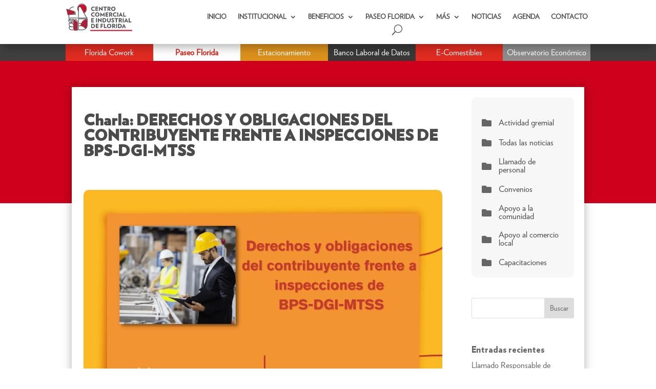

--- FILE ---
content_type: text/css
request_url: https://www.centrocomercialflorida.com.uy/wp-content/et-cache/global/et-divi-customizer-global.min.css?ver=1766527682
body_size: 372
content:
@media only screen and (min-width:1350px){.et_pb_row{padding:27px 0}.et_pb_section{padding:54px 0}.single.et_pb_pagebuilder_layout.et_full_width_page .et_post_meta_wrapper{padding-top:81px}.et_pb_fullwidth_section{padding:0}}	h1,h2,h3,h4,h5,h6{font-family:'Verlag Black',Helvetica,Arial,Lucida,sans-serif}body,input,textarea,select{font-family:'Verlag Book',Helvetica,Arial,Lucida,sans-serif}#header_mobile>div>div.et_pb_column.et_pb_column_1_4.et_pb_column_2_tb_header.et_pb_css_mix_blend_mode_passthrough.et_pb_row_sticky{margin-bottom:0!important}#header_mobile>div>div.et_pb_column.et_pb_column_1_4.et_pb_column_4_tb_header.et_pb_css_mix_blend_mode_passthrough.et-last-child.et_pb_column--with-menu>div>div>div.et_pb_menu__wrap{justify-content:end!important}#header_mobile>div>div.et_pb_column.et_pb_column_1_4.et_pb_column_4_tb_header.et_pb_css_mix_blend_mode_passthrough.et-last-child.et_pb_column--with-menu{padding-top:10px!important}.et_mobile_menu li a{padding:3px 5%!important}#mobile_menu2{width:300px!important;left:-80px!important}#agenda_portada article{background-color:#e8e8e8;padding:20px 20px!important;margin-bottom:20px!important}#carrusel_noticias article .dsm-post-excerpt p{display:-webkit-box;-webkit-line-clamp:3;-webkit-box-orient:vertical;overflow:hidden}#titulos_barra_gris_1,#titulos_barra_gris_2,#titulos_barra_gris_3,.titulos_barra_gris,#titulos_barra_gris_1 h3,#titulos_barra_gris_2 h3,#titulos_barra_gris_3 h3,.titulos_barra_gris h3{padding-bottom:0!important}#titulos_barra_gris_1 .et_pb_text_inner,#titulos_barra_gris_2 .et_pb_text_inner,#titulos_barra_gris_3 .et_pb_text_inner,.titulos_barra_gris .et_pb_text_inner{height:21px}.et_pb_post_content .wp-block-button__link{background-color:#CE001B!important;border-radius:0!important;text-decoration:none!important}#grilladeconvenios article{height:300px}#grilladeconvenios article .et_pb_image_container{height:210px}#grilladeconvenios img{max-height:200px;padding:10px!important}

--- FILE ---
content_type: image/svg+xml
request_url: https://www.centrocomercialflorida.com.uy/wp-content/uploads/2022/08/ecomestible.svg
body_size: 2660
content:
<svg xmlns="http://www.w3.org/2000/svg" viewBox="0 0 229.47 40.44"><defs><style>.cls-1{fill:#fff;}.cls-2{fill:#c61a0c;}.cls-2,.cls-3{fill-rule:evenodd;}.cls-3{fill:#c91e28;}</style></defs><g id="Capa_2" data-name="Capa 2"><g id="Capa_1-2" data-name="Capa 1"><path class="cls-1" d="M212.7,15.33l5.38-.34a4,4,0,0,0,.72,2,3,3,0,0,0,2.5,1.12,2.77,2.77,0,0,0,1.87-.57,1.64,1.64,0,0,0,0-2.6,7.24,7.24,0,0,0-2.9-1.07A12.18,12.18,0,0,1,215,11.64a4.48,4.48,0,0,1-1.6-3.54,4.79,4.79,0,0,1,.82-2.67,5.45,5.45,0,0,1,2.47-2,11.47,11.47,0,0,1,4.51-.72,9.19,9.19,0,0,1,5.37,1.32,5.63,5.63,0,0,1,2.19,4.16l-5.33.32a2.89,2.89,0,0,0-.9-1.82,2.83,2.83,0,0,0-1.88-.57,2.32,2.32,0,0,0-1.49.42,1.27,1.27,0,0,0-.5,1,1,1,0,0,0,.4.79,4.63,4.63,0,0,0,1.9.68,23.28,23.28,0,0,1,5.32,1.62,5.58,5.58,0,0,1,2.34,2,5.11,5.11,0,0,1,.73,2.72,5.81,5.81,0,0,1-1,3.25,6.15,6.15,0,0,1-2.73,2.26,10.91,10.91,0,0,1-4.42.77q-4.68,0-6.48-1.8a7,7,0,0,1-2-4.58M197.2,3h15.19V7H202.9V9.89h8.79v3.74H202.9v3.62h9.77v4.16H197.2Zm-15,0h5.67V16.89h8.87v4.52H182.15ZM170,17.46h2.89a3.16,3.16,0,0,0,2.07-.53,1.7,1.7,0,0,0,.61-1.39,1.62,1.62,0,0,0-.6-1.31,3.34,3.34,0,0,0-2.09-.49H170Zm0-7.21h2.48a2.89,2.89,0,0,0,1.85-.46,1.7,1.7,0,0,0,.52-1.32,1.6,1.6,0,0,0-.52-1.26,2.83,2.83,0,0,0-1.82-.45H170ZM164.28,3h10.63A5.79,5.79,0,0,1,179,4.36a4.23,4.23,0,0,1,1.42,3.25,4.1,4.1,0,0,1-1,2.8,4.58,4.58,0,0,1-2,1.23,5.13,5.13,0,0,1,2.91,1.63,4.49,4.49,0,0,1,.93,2.91,5,5,0,0,1-.66,2.57,4.91,4.91,0,0,1-1.82,1.8,5.87,5.87,0,0,1-2.16.6,24.92,24.92,0,0,1-2.54.26h-9.8Zm-7.72,0h5.69V21.41h-5.69Zm-18,0h17.26V7.58H150V21.41h-5.66V7.58h-5.8ZM122.42,15.33l5.39-.34a3.94,3.94,0,0,0,.71,2A3,3,0,0,0,131,18.1a2.75,2.75,0,0,0,1.87-.57,1.7,1.7,0,0,0,.66-1.32,1.67,1.67,0,0,0-.62-1.28,7.17,7.17,0,0,0-2.9-1.07,12.18,12.18,0,0,1-5.32-2.22,4.51,4.51,0,0,1-1.6-3.54,4.87,4.87,0,0,1,.82-2.67,5.45,5.45,0,0,1,2.47-2,11.51,11.51,0,0,1,4.51-.72,9.17,9.17,0,0,1,5.37,1.32,5.67,5.67,0,0,1,2.2,4.16l-5.34.32a2.94,2.94,0,0,0-.89-1.82,2.88,2.88,0,0,0-1.89-.57,2.32,2.32,0,0,0-1.49.42,1.3,1.3,0,0,0-.5,1,1,1,0,0,0,.41.79,4.57,4.57,0,0,0,1.89.68A23.28,23.28,0,0,1,136,10.67a5.52,5.52,0,0,1,2.34,2,5.11,5.11,0,0,1,.74,2.72,5.82,5.82,0,0,1-1,3.25,6.1,6.1,0,0,1-2.73,2.26,10.91,10.91,0,0,1-4.42.77q-4.68,0-6.48-1.8A7.12,7.12,0,0,1,122.42,15.33ZM106.93,3h15.18V7h-9.49V9.89h8.8v3.74h-8.8v3.62h9.77v4.16H106.93ZM84.72,3h7.49l2.85,11.18L97.92,3h7.45V21.41h-4.64v-14l-3.59,14h-4.2l-3.58-14v14H84.72ZM70.41,12.25a6.14,6.14,0,0,0,1,4,3.91,3.91,0,0,0,5.65,0c.67-.8,1-2.22,1-4.27a5.66,5.66,0,0,0-1-3.79A3.58,3.58,0,0,0,74.22,7a3.44,3.44,0,0,0-2.76,1.21A6.13,6.13,0,0,0,70.41,12.25Zm-5.67,0a9.44,9.44,0,0,1,2.51-7,9.44,9.44,0,0,1,7-2.51c3.06,0,5.41.82,7.07,2.46a9.3,9.3,0,0,1,2.48,6.9,11.17,11.17,0,0,1-1.09,5.27,7.74,7.74,0,0,1-3.13,3.21,10.41,10.41,0,0,1-5.11,1.14,11.9,11.9,0,0,1-5.14-1A7.77,7.77,0,0,1,66,17.59,10.38,10.38,0,0,1,64.74,12.24ZM59.8,13.89l5,1.5a9.21,9.21,0,0,1-1.58,3.49A6.75,6.75,0,0,1,60.52,21a10.09,10.09,0,0,1-4.06.71,12,12,0,0,1-4.9-.86,7.83,7.83,0,0,1-3.28-3.07,10.33,10.33,0,0,1-1.38-5.6q0-4.56,2.42-7a9.26,9.26,0,0,1,6.87-2.45,9.31,9.31,0,0,1,5.46,1.41A8.22,8.22,0,0,1,64.6,8.45l-5,1.11a4.29,4.29,0,0,0-.55-1.22,3.29,3.29,0,0,0-1.17-1A3.42,3.42,0,0,0,56.34,7a3.35,3.35,0,0,0-3,1.55,6.62,6.62,0,0,0-.78,3.61c0,2,.31,3.42.93,4.18a3.2,3.2,0,0,0,2.61,1.13,3.15,3.15,0,0,0,2.46-.92A5.59,5.59,0,0,0,59.8,13.89Z"/><path class="cls-2" d="M29.87,15.17H6.7a12,12,0,0,1,23.17,0M214.5,24.52l15,.58-2.79,5.28-10.55.95ZM18.29,0A18.28,18.28,0,0,1,36.57,18.29a18.74,18.74,0,0,1-.26,3.11H6.7a12,12,0,0,0,11.59,8.88c8.81,0,6-5.83,17.19-5.76H213.15l1.62,6.81H37.05c-3.62,0-5.37-.31-7.51,1.37a18.09,18.09,0,0,1-11.25,3.87A18.29,18.29,0,1,1,18.29,0Z"/><path class="cls-2" d="M41.74,17.72a3.68,3.68,0,0,1,3.68,3.68H38.06a3.68,3.68,0,0,1,3.68-3.68"/><path class="cls-1" d="M149,28.85l.93-.09a1.19,1.19,0,0,0,.34.69,1.06,1.06,0,0,0,.69.22,1.07,1.07,0,0,0,.69-.2.59.59,0,0,0,.23-.45.41.41,0,0,0-.1-.29.64.64,0,0,0-.34-.2c-.11,0-.36-.11-.76-.21a2.62,2.62,0,0,1-1.07-.47,1.23,1.23,0,0,1-.43-1,1.24,1.24,0,0,1,.79-1.16,2.35,2.35,0,0,1,.93-.16,2,2,0,0,1,1.33.39,1.42,1.42,0,0,1,.47,1.05l-1,0a.79.79,0,0,0-.26-.53.92.92,0,0,0-.6-.16,1.08,1.08,0,0,0-.64.17.36.36,0,0,0-.15.3.37.37,0,0,0,.14.28,2.3,2.3,0,0,0,.87.32,4.36,4.36,0,0,1,1,.34,1.42,1.42,0,0,1,.52.48,1.44,1.44,0,0,1,.19.75,1.41,1.41,0,0,1-.23.76,1.37,1.37,0,0,1-.63.53,2.81,2.81,0,0,1-1,.17,2.08,2.08,0,0,1-1.38-.41,1.85,1.85,0,0,1-.57-1.21m-5.48,1.53V25.67H147v.79h-2.54v1.05h2.36v.8h-2.36v1.28h2.63v.79Zm-5.34,0V25.71h1v3.88h2.36v.79Zm-3.62-1.87-.65-1.74-.64,1.74Zm1.75,1.87h-1l-.41-1.07H133l-.39,1.07h-1l1.83-4.71h1Zm-7.45,0V25.67h.95v4.71Zm-3-1.74.92.29a2.05,2.05,0,0,1-.71,1.15,1.94,1.94,0,0,1-1.25.38,2,2,0,0,1-1.55-.64,2.47,2.47,0,0,1-.6-1.76,2.58,2.58,0,0,1,.61-1.83,2.09,2.09,0,0,1,1.6-.65,2,2,0,0,1,1.4.51,1.83,1.83,0,0,1,.49.87l-.94.23a1,1,0,0,0-1-.79,1.07,1.07,0,0,0-.85.37,1.84,1.84,0,0,0-.33,1.22,2,2,0,0,0,.32,1.28,1.07,1.07,0,0,0,.84.38,1,1,0,0,0,.66-.25A1.4,1.4,0,0,0,125.79,28.64Zm-8.16-1h.7a3.58,3.58,0,0,0,.86-.06.48.48,0,0,0,.27-.2.63.63,0,0,0,.09-.35.61.61,0,0,0-.12-.39.62.62,0,0,0-.36-.18c-.08,0-.31,0-.7,0h-.74Zm-1,2.72V25.67h2a3.66,3.66,0,0,1,1.1.12,1.15,1.15,0,0,1,.55.45,1.36,1.36,0,0,1,.2.75,1.28,1.28,0,0,1-.31.88,1.45,1.45,0,0,1-.93.43,1.93,1.93,0,0,1,.51.4,5.18,5.18,0,0,1,.54.76l.58.92h-1.14l-.68-1q-.37-.54-.51-.69a.67.67,0,0,0-.29-.19,1.4,1.4,0,0,0-.48-.06h-.19v2Zm-5.73,0V25.67h3.49v.79h-2.54v1.05h2.36v.8h-2.36v1.28h2.63v.79Zm-6.84,0V25.67h1.43l.85,3.21.83-3.21h1.43v4.71h-.88V26.67l-.93,3.71h-.92L105,26.67v3.71ZM98.43,28a1.81,1.81,0,0,0,.37,1.22,1.23,1.23,0,0,0,.94.41,1.2,1.2,0,0,0,.94-.41,1.76,1.76,0,0,0,.37-1.23,1.75,1.75,0,0,0-.36-1.21,1.2,1.2,0,0,0-1-.4,1.21,1.21,0,0,0-.95.4A1.8,1.8,0,0,0,98.43,28Zm-1,0a2.91,2.91,0,0,1,.22-1.21,2,2,0,0,1,.44-.65,1.67,1.67,0,0,1,.61-.42,2.46,2.46,0,0,1,1-.19,2.22,2.22,0,0,1,1.67.65A2.47,2.47,0,0,1,102,28a2.5,2.5,0,0,1-.62,1.79,2.48,2.48,0,0,1-3.34,0A2.47,2.47,0,0,1,97.45,28.05Zm-2.88.59.92.29a2.05,2.05,0,0,1-.71,1.15,1.94,1.94,0,0,1-1.25.38A2,2,0,0,1,92,29.82a2.47,2.47,0,0,1-.6-1.76A2.58,2.58,0,0,1,92,26.23a2.09,2.09,0,0,1,1.6-.65,2,2,0,0,1,1.4.51,1.83,1.83,0,0,1,.49.87l-.94.23a1,1,0,0,0-1-.79,1.07,1.07,0,0,0-.85.37A1.84,1.84,0,0,0,92.36,28a2,2,0,0,0,.32,1.28,1.07,1.07,0,0,0,.84.38,1,1,0,0,0,.66-.25A1.4,1.4,0,0,0,94.57,28.64Zm-10.83.21.92-.09a1.19,1.19,0,0,0,.34.69,1.06,1.06,0,0,0,.69.22,1,1,0,0,0,.69-.2.56.56,0,0,0,.23-.45.46.46,0,0,0-.09-.29.73.73,0,0,0-.34-.2l-.76-.21a2.5,2.5,0,0,1-1.07-.47,1.24,1.24,0,0,1-.44-1,1.21,1.21,0,0,1,.21-.68,1.26,1.26,0,0,1,.58-.48,2.38,2.38,0,0,1,.93-.16A2,2,0,0,1,87,26,1.38,1.38,0,0,1,87.43,27l-1,0a.83.83,0,0,0-.26-.53,1,1,0,0,0-.6-.16,1.12,1.12,0,0,0-.65.17.36.36,0,0,0-.15.3.37.37,0,0,0,.14.28,2.3,2.3,0,0,0,.88.32,4.42,4.42,0,0,1,1,.34A1.3,1.3,0,0,1,87.57,29a1.4,1.4,0,0,1-.22.76,1.45,1.45,0,0,1-.64.53,2.81,2.81,0,0,1-1,.17,2.07,2.07,0,0,1-1.37-.41A1.8,1.8,0,0,1,83.74,28.85ZM78.31,28a1.76,1.76,0,0,0,.37,1.22,1.21,1.21,0,0,0,.94.41,1.23,1.23,0,0,0,.94-.41A1.81,1.81,0,0,0,80.92,28a1.75,1.75,0,0,0-.36-1.21,1.18,1.18,0,0,0-.94-.4,1.2,1.2,0,0,0-1,.4A1.8,1.8,0,0,0,78.31,28Zm-1,0a3.08,3.08,0,0,1,.22-1.21,2.2,2.2,0,0,1,.44-.65,1.86,1.86,0,0,1,.61-.42,2.48,2.48,0,0,1,1-.19,2.24,2.24,0,0,1,1.67.65A2.51,2.51,0,0,1,81.9,28a2.45,2.45,0,0,1-.62,1.79,2.47,2.47,0,0,1-3.33,0A2.43,2.43,0,0,1,77.32,28.05Zm-4.94-.39h.71a3.47,3.47,0,0,0,.85-.06.48.48,0,0,0,.27-.2.63.63,0,0,0,.09-.35.61.61,0,0,0-.12-.39.62.62,0,0,0-.36-.18c-.08,0-.31,0-.7,0h-.74Zm-1,2.72V25.67h2a3.66,3.66,0,0,1,1.1.12,1.15,1.15,0,0,1,.55.45,1.37,1.37,0,0,1,.21.75,1.29,1.29,0,0,1-.32.88,1.45,1.45,0,0,1-.93.43,1.93,1.93,0,0,1,.51.4,4.52,4.52,0,0,1,.54.76l.58.92H74.53l-.68-1q-.37-.54-.51-.69a.7.7,0,0,0-.28-.19,1.5,1.5,0,0,0-.49-.06h-.19v2Zm-4.3,0V26.46h-1.4v-.79h3.75v.79H68.08v3.92Zm-7.16,0V25.67h.93l1.94,3.16V25.67h.88v4.71h-1l-1.91-3.1v3.1Zm-5.73,0V25.67h3.49v.79H55.18v1.05h2.36v.8H55.18v1.28h2.63v.79Zm-3.08-1.74.92.29a2.05,2.05,0,0,1-.71,1.15,1.92,1.92,0,0,1-1.25.38,2,2,0,0,1-1.54-.64A2.43,2.43,0,0,1,48,28.06a2.58,2.58,0,0,1,.61-1.83,2.09,2.09,0,0,1,1.6-.65,2,2,0,0,1,1.41.51,1.91,1.91,0,0,1,.48.87l-.94.23a1,1,0,0,0-1-.79,1.07,1.07,0,0,0-.85.37A1.84,1.84,0,0,0,48.94,28a2,2,0,0,0,.32,1.28,1.07,1.07,0,0,0,.84.38.94.94,0,0,0,.66-.25A1.4,1.4,0,0,0,51.15,28.64Z"/><path class="cls-3" d="M226.2,32.85a.79.79,0,0,1,.79.79.79.79,0,1,1-1.58,0,.79.79,0,0,1,.79-.79"/><path class="cls-3" d="M216.91,32.23a1.11,1.11,0,0,1,0,2.21,1.11,1.11,0,1,1,0-2.21"/><path class="cls-3" d="M213.86,23.31a.47.47,0,0,1,.48.48.48.48,0,0,1-.48.48.49.49,0,0,1-.48-.48.48.48,0,0,1,.48-.48"/><path class="cls-2" d="M45.9,32.25a42.92,42.92,0,0,0-7.77,4.55c-5.39,3.8-18.07,5.94-26.84-.36-.23-.16-1-.77-1.58-1.23a18.28,18.28,0,0,0,20.12-1.59c2.13-1.68,3.89-1.37,7.5-1.37Z"/></g></g></svg>

--- FILE ---
content_type: image/svg+xml
request_url: https://www.centrocomercialflorida.com.uy/wp-content/uploads/2022/10/ozono.svg
body_size: 3640
content:
<svg width="376" height="93" viewBox="0 0 376 93" fill="none" xmlns="http://www.w3.org/2000/svg">
<path d="M33.2204 4.66168C36.6209 6.50836 39.2366 9.14646 41.0677 12.576C42.8988 16.0055 43.9451 19.9627 43.9451 24.1837C43.9451 28.4046 42.8988 32.3617 41.0677 35.7913C39.2366 39.2208 36.3592 41.8591 33.2204 43.7056C29.8199 45.5523 26.1577 46.6075 22.234 46.6075C18.3104 46.6075 14.3867 45.5523 11.2478 43.7056C7.84732 41.8591 5.23143 39.2208 3.40052 35.7913C1.04629 32.3617 0 28.6685 0 24.1837C0 19.699 1.04629 16.0055 2.8772 12.576C4.70829 9.14646 7.58566 6.50836 10.7247 4.66168C14.1252 2.815 17.7872 1.75977 21.7109 1.75977C26.1577 1.75977 29.8199 2.815 33.2204 4.66168ZM13.8635 14.9503C11.771 17.3246 10.7247 20.2266 10.7247 24.1837C10.7247 28.1409 11.771 31.0428 13.8635 33.417C15.9561 35.7913 18.572 36.8465 21.9725 36.8465C25.373 36.8465 27.9888 35.7913 30.0813 33.417C32.1741 31.0428 33.2204 28.1409 33.2204 24.1837C33.2204 20.2266 32.1741 17.3246 30.0813 14.9503C27.9888 12.576 25.373 11.5208 21.9725 11.5208C18.572 11.5208 15.6946 12.8399 13.8635 14.9503Z" fill="white"/>
<path d="M140.206 4.66168C143.606 6.50836 146.223 9.14646 148.052 12.576C149.884 16.0055 150.93 19.9627 150.93 24.1837C150.93 28.4046 149.884 32.3617 148.052 35.7913C146.223 39.2208 143.345 41.8591 140.206 43.7056C136.804 45.5523 133.143 46.6075 129.219 46.6075C125.295 46.6075 121.371 45.5523 118.232 43.7056C114.832 41.8591 112.218 39.2208 110.386 35.7913C108.555 32.3617 107.508 28.4046 107.508 24.1837C107.508 19.9627 108.555 16.0055 110.386 12.576C112.218 9.14646 115.094 6.50836 118.232 4.66168C121.634 2.815 125.295 1.75977 129.219 1.75977C133.143 1.75977 136.804 2.815 140.206 4.66168ZM120.849 14.9503C118.756 17.3246 117.71 20.2266 117.71 24.1837C117.71 28.1409 118.756 31.0428 120.849 33.417C122.942 35.7913 125.558 36.8465 128.958 36.8465C132.358 36.8465 134.975 35.7913 137.067 33.417C139.16 31.0428 140.206 28.1409 140.206 24.1837C140.206 20.2266 139.16 17.3246 137.067 14.9503C134.975 12.576 132.358 11.5208 128.958 11.5208C125.558 11.7845 122.68 12.8399 120.849 14.9503Z" fill="white"/>
<path d="M201.676 46.3438H191.213L173.426 19.4351V46.3438H162.963V2.55118H173.426L190.952 29.7237V2.55118H201.415V46.3438H201.676Z" fill="white"/>
<path d="M55.9777 2.55118V11.7845H85.5359L55.9777 33.1532V46.3438H94.6912V36.3189H66.7024L94.6912 16.0055V2.55118H55.9777Z" fill="white"/>
<path d="M246.929 4.66168C250.331 6.50836 252.946 9.14646 254.777 12.576C256.609 16.0055 257.655 19.9627 257.655 24.1837C257.655 28.4046 256.609 32.3617 254.777 35.7913C252.946 39.2208 250.068 41.8591 246.929 43.7056C243.529 45.5523 239.866 46.6075 235.944 46.6075C231.759 46.6075 228.096 45.5523 224.957 43.7056C221.557 41.8591 218.941 39.2208 217.109 35.7913C215.279 32.3617 214.233 28.4046 214.233 24.1837C214.233 19.9627 215.279 16.0055 217.109 12.576C218.941 9.14646 221.818 6.50836 224.957 4.66168C228.357 2.815 232.02 1.75977 235.944 1.75977C239.866 1.75977 243.529 2.815 246.929 4.66168ZM227.572 14.9503C225.479 17.3246 224.433 20.2266 224.433 24.1837C224.433 28.1409 225.479 31.0428 227.572 33.417C229.666 35.7913 232.281 36.8465 235.681 36.8465C239.083 36.8465 241.698 35.7913 243.79 33.417C245.883 31.0428 246.929 28.1409 246.929 24.1837C246.929 20.2266 245.883 17.3246 243.79 14.9503C241.698 12.576 239.083 11.5208 235.681 11.5208C232.281 11.7845 229.403 12.8399 227.572 14.9503Z" fill="white"/>
<path d="M344.134 33.5853C349.128 33.5853 353.176 29.5372 353.176 24.5436C353.176 19.55 349.128 15.502 344.134 15.502C339.14 15.502 335.092 19.55 335.092 24.5436C335.092 29.5372 339.14 33.5853 344.134 33.5853Z" fill="#0CF4AD"/>
<path d="M297.542 85.4761C300.106 85.4761 302.185 83.403 302.185 80.8455C302.185 78.288 300.106 76.2148 297.542 76.2148C294.979 76.2148 292.9 78.288 292.9 80.8455C292.9 83.403 294.979 85.4761 297.542 85.4761Z" fill="#FF7BAC"/>
<path d="M369.302 22.5747C365.241 15.4357 359.825 10.0332 352.861 5.98132C345.898 1.92946 338.162 0 329.458 0C320.947 0 313.211 1.92946 306.247 5.98132C299.284 10.0332 293.675 15.4357 289.613 22.5747C285.551 29.7138 283.424 37.6244 283.424 46.5C283.424 55.3756 285.551 63.4792 289.613 70.4253C290.774 72.5477 292.128 74.4772 293.482 76.2138C294.449 75.2489 295.996 74.6702 297.543 74.6702C300.832 74.6702 303.54 77.3713 303.54 80.6514C303.54 82.002 302.959 83.3528 302.186 84.5104C303.54 85.475 304.893 86.2469 306.247 87.0185C313.211 91.0705 320.947 93 329.458 93C337.968 93 345.705 91.0705 352.668 87.0185C359.631 82.9669 365.241 77.5643 369.302 70.4253C373.364 63.2862 375.492 55.3756 375.492 46.5C375.492 37.6244 373.364 29.7138 369.302 22.5747ZM351.314 35.8879C352.281 38.975 352.861 42.641 352.861 46.5C352.861 54.4107 350.734 60.7781 346.479 65.4087C342.223 70.0393 336.421 72.5477 329.458 72.5477C322.301 72.5477 316.499 70.2323 312.243 65.4087C307.988 60.7781 305.861 54.4107 305.861 46.5C305.861 38.3963 307.988 32.0289 312.243 27.3983C316.499 22.7676 322.301 20.4523 329.458 20.4523C330.425 20.4523 331.392 20.4523 332.359 20.6452C334.293 16.0145 338.935 12.5415 344.158 12.5415C351.314 12.5415 356.923 18.3299 356.923 25.2759C356.923 29.7138 354.796 33.5727 351.314 35.8879Z" fill="white"/>
<path d="M171.739 81.4329C170.304 81.4329 169.011 81.112 167.86 80.4703C166.709 79.8097 165.793 78.8944 165.114 77.7242C164.453 76.554 164.123 75.1762 164.123 73.5908C164.123 71.9865 164.453 70.5993 165.114 69.4291C165.793 68.2589 166.709 67.353 167.86 66.7113C169.011 66.0695 170.304 65.7487 171.739 65.7487C173.022 65.7487 174.145 66.0318 175.108 66.598C176.07 67.1642 176.816 68.023 177.344 69.1743C177.873 70.3256 178.137 71.7978 178.137 73.5908C178.137 75.3649 177.882 76.8371 177.373 78.0073C176.863 79.1586 176.127 80.0173 175.164 80.5836C174.221 81.1498 173.079 81.4329 171.739 81.4329ZM172.503 77.8091C173.22 77.8091 173.871 77.6392 174.456 77.2995C175.042 76.9598 175.504 76.4785 175.844 75.8557C176.202 75.2139 176.382 74.459 176.382 73.5908C176.382 72.7037 176.202 71.9488 175.844 71.3259C175.504 70.7031 175.042 70.2218 174.456 69.8821C173.871 69.5423 173.22 69.3725 172.503 69.3725C171.767 69.3725 171.106 69.5423 170.521 69.8821C169.936 70.2218 169.464 70.7031 169.106 71.3259C168.766 71.9488 168.596 72.7037 168.596 73.5908C168.596 74.459 168.766 75.2139 169.106 75.8557C169.464 76.4785 169.936 76.9598 170.521 77.2995C171.106 77.6392 171.767 77.8091 172.503 77.8091ZM176.495 81.2064V78.0922L176.58 73.5625L176.297 69.0611V60.1998H180.713V81.2064H176.495Z" fill="white"/>
<path d="M184.801 81.2064V65.9752H189.217V81.2064H184.801ZM187.009 63.8519C186.197 63.8519 185.537 63.6159 185.027 63.1441C184.518 62.6722 184.263 62.0872 184.263 61.3888C184.263 60.6905 184.518 60.1054 185.027 59.6336C185.537 59.1617 186.197 58.9258 187.009 58.9258C187.821 58.9258 188.481 59.1523 188.991 59.6052C189.5 60.0393 189.755 60.6056 189.755 61.3039C189.755 62.04 189.5 62.6534 188.991 63.1441C188.5 63.6159 187.839 63.8519 187.009 63.8519Z" fill="white"/>
<path d="M200.479 86.9252C199.044 86.9252 197.657 86.7459 196.317 86.3873C194.996 86.0476 193.892 85.5285 193.005 84.8302L194.76 81.6594C195.402 82.1878 196.213 82.6031 197.195 82.9051C198.195 83.2259 199.176 83.3863 200.139 83.3863C201.706 83.3863 202.838 83.0372 203.536 82.3388C204.254 81.6405 204.612 80.6024 204.612 79.2246V76.9315L204.895 73.1095L204.839 69.2592V65.9752H209.029V78.6584C209.029 81.4895 208.293 83.5751 206.82 84.9151C205.348 86.2552 203.234 86.9252 200.479 86.9252ZM199.799 80.4703C198.384 80.4703 197.1 80.1683 195.949 79.5644C194.817 78.9415 193.901 78.0828 193.203 76.9881C192.523 75.8745 192.184 74.5817 192.184 73.1095C192.184 71.6185 192.523 70.3256 193.203 69.2309C193.901 68.1174 194.817 67.2586 195.949 66.6546C197.1 66.0507 198.384 65.7487 199.799 65.7487C201.083 65.7487 202.215 66.0129 203.197 66.5414C204.178 67.051 204.942 67.8531 205.49 68.9478C206.037 70.0236 206.311 71.4109 206.311 73.1095C206.311 74.7893 206.037 76.1765 205.49 77.2712C204.942 78.347 204.178 79.1492 203.197 79.6776C202.215 80.2061 201.083 80.4703 199.799 80.4703ZM200.677 76.8465C201.451 76.8465 202.14 76.6955 202.744 76.3936C203.348 76.0727 203.819 75.6292 204.159 75.063C204.499 74.4967 204.669 73.8456 204.669 73.1095C204.669 72.3546 204.499 71.7034 204.159 71.1561C203.819 70.5898 203.348 70.1557 202.744 69.8538C202.14 69.5329 201.451 69.3725 200.677 69.3725C199.903 69.3725 199.214 69.5329 198.61 69.8538C198.006 70.1557 197.525 70.5898 197.166 71.1561C196.827 71.7034 196.657 72.3546 196.657 73.1095C196.657 73.8456 196.827 74.4967 197.166 75.063C197.525 75.6292 198.006 76.0727 198.61 76.3936C199.214 76.6955 199.903 76.8465 200.677 76.8465Z" fill="white"/>
<path d="M213.139 81.2064V65.9752H217.556V81.2064H213.139ZM215.348 63.8519C214.536 63.8519 213.875 63.6159 213.366 63.1441C212.856 62.6722 212.601 62.0872 212.601 61.3888C212.601 60.6905 212.856 60.1054 213.366 59.6336C213.875 59.1617 214.536 58.9258 215.348 58.9258C216.159 58.9258 216.82 59.1523 217.329 59.6052C217.839 60.0393 218.094 60.6056 218.094 61.3039C218.094 62.04 217.839 62.6534 217.329 63.1441C216.839 63.6159 216.178 63.8519 215.348 63.8519Z" fill="white"/>
<path d="M227.883 81.4329C226.09 81.4329 224.693 80.9799 223.693 80.074C222.693 79.1491 222.193 77.7808 222.193 75.9689V62.6062H226.609V75.9123C226.609 76.554 226.779 77.0541 227.119 77.4128C227.458 77.7525 227.921 77.9223 228.506 77.9223C229.204 77.9223 229.799 77.7336 230.289 77.3561L231.478 80.4703C231.026 80.7912 230.478 81.0365 229.836 81.2064C229.214 81.3574 228.562 81.4329 227.883 81.4329ZM219.843 69.7122V66.3149H230.403V69.7122H219.843Z" fill="white"/>
<path d="M243.3 81.2064V78.2338L243.017 77.5826V72.2602C243.017 71.3165 242.725 70.5804 242.14 70.0519C241.573 69.5235 240.696 69.2592 239.507 69.2592C238.695 69.2592 237.893 69.3914 237.1 69.6556C236.326 69.9009 235.666 70.2407 235.118 70.6748L233.533 67.5889C234.363 67.0038 235.364 66.5508 236.534 66.23C237.704 65.9091 238.893 65.7487 240.101 65.7487C242.423 65.7487 244.225 66.296 245.508 67.3907C246.792 68.4854 247.434 70.1935 247.434 72.515V81.2064H243.3ZM238.657 81.4329C237.468 81.4329 236.449 81.2347 235.6 80.8384C234.75 80.4231 234.099 79.8664 233.646 79.168C233.193 78.4697 232.967 77.6864 232.967 76.8182C232.967 75.9123 233.184 75.1196 233.618 74.4401C234.071 73.7607 234.779 73.2322 235.741 72.8547C236.704 72.4584 237.959 72.2602 239.507 72.2602H243.555V74.8365H239.988C238.95 74.8365 238.233 75.0063 237.836 75.3461C237.459 75.6858 237.27 76.1105 237.27 76.6201C237.27 77.1863 237.487 77.6392 237.921 77.979C238.374 78.2998 238.988 78.4603 239.761 78.4603C240.497 78.4603 241.158 78.2904 241.743 77.9507C242.328 77.5921 242.753 77.073 243.017 76.3936L243.697 78.4319C243.376 79.4134 242.791 80.1589 241.941 80.6685C241.092 81.1781 239.997 81.4329 238.657 81.4329Z" fill="white"/>
<path d="M251.431 81.2064V60.1998H255.847V81.2064H251.431Z" fill="white"/>
</svg>


--- FILE ---
content_type: image/svg+xml
request_url: https://www.centrocomercialflorida.com.uy/wp-content/uploads/2022/08/centro-comercial.svg
body_size: 1653
content:
<svg xmlns="http://www.w3.org/2000/svg" viewBox="0 0 426.55 200.95"><defs><style>.cls-1{fill:#ce0e2d;}.cls-2{fill:#3d3d3f;}.cls-3{font-size:25.98px;fill:#333;font-family:Verlag-Bold, Verlag;font-weight:700;}.cls-3,.cls-9{letter-spacing:0.09em;}.cls-4{letter-spacing:0.05em;}.cls-5{letter-spacing:0.09em;}.cls-6{letter-spacing:0.07em;}.cls-7{letter-spacing:0.02em;}.cls-8{letter-spacing:0.06em;}.cls-10{letter-spacing:0.08em;}</style></defs><g id="Capa_2" data-name="Capa 2"><g id="Capa_1-2" data-name="Capa 1"><path class="cls-1" d="M139.29,6a34.1,34.1,0,0,0-25.37,56.87c0-13.28-.46-35.89-.46-35.89H130l23.77,45.85c11.85-5.34,19.63-18.89,19.63-32.73A34.1,34.1,0,0,0,139.29,6Z"/><path class="cls-2" d="M110,23.72V110.4a.68.68,0,0,0,.68.67h69v-3.4a1.45,1.45,0,0,0-1.44-1.44h-62.7a.67.67,0,0,1-.67-.67V23.72a.67.67,0,0,0-.67-.67h-3.49A.68.68,0,0,0,110,23.72Z"/><path class="cls-2" d="M129.75,23.73l45.84,83.46a1.32,1.32,0,0,1-1.16,2h-3.16a1.32,1.32,0,0,1-1.16-.7L126.85,28.09a1.32,1.32,0,0,0-1.16-.69H113.28A1.31,1.31,0,0,1,112,26.09V24.37a1.32,1.32,0,0,1,1.31-1.32H128.6A1.31,1.31,0,0,1,129.75,23.73Z"/><path class="cls-2" d="M150.31,66.7a1.77,1.77,0,0,1-.67-3.42,31,31,0,1,0-37.11-11,1.77,1.77,0,0,1-2.91,2A34.54,34.54,0,1,1,151,66.57,1.94,1.94,0,0,1,150.31,66.7Z"/><path class="cls-1" d="M320.3,77.78s8.63-53.21,53.25-49.71l-1.94,57.55s-7.78,17.71-13.2,12.29C354.1,93.6,333,77.78,320.3,77.78Z"/><path class="cls-2" d="M368.71,28.07V74a32.39,32.39,0,0,1-32.4,32.4H309.69a1,1,0,0,1-.95-1V29a1,1,0,0,1,.95-1h59m4.84-4.83H304.86a.94.94,0,0,0-.95,1V110.3a1,1,0,0,0,.95,1h31.45A37.24,37.24,0,0,0,373.55,74V23.24Z"/><path class="cls-2" d="M357,101c-8-11.79-18.87-18.71-32.35-20.58a50.21,50.21,0,0,0-18.2.75l-1.3-4.66a54.25,54.25,0,0,1,20-.91c10.3,1.39,24.9,6.45,35.89,22.68Z"/><path class="cls-2" d="M366.63,86.85c-8.21-13.93-20.77-22.21-37.33-24.62a67.38,67.38,0,0,0-22.89.6l-1.14-4.7a71.26,71.26,0,0,1,24.55-.71c17.92,2.56,32.09,11.89,41,27Z"/><path class="cls-2" d="M336,63.3l-4.52-1.72c5.73-15,16.18-22.15,23.93-25.49a43.62,43.62,0,0,1,15.7-3.66v4.83a39.68,39.68,0,0,0-14,3.35C347.21,45,340.1,52.58,336,63.3Z"/><path class="cls-2" d="M226.15,60H226c-12.63-.83-18.64-7.65-21.46-13.23a29,29,0,0,1-3.05-11.92,2.42,2.42,0,0,1,2.42-2.41h6.35l.44-6a2.43,2.43,0,0,1,3-2.17,29,29,0,0,1,12.54,6.63c4.42,4.22,6.67,9.77,6.67,16.5a2.42,2.42,0,1,1-4.84,0c0-6.05-2.3-13.78-12.79-17.58L214.91,35a2.41,2.41,0,0,1-2.41,2.24h-6c.76,5.18,4.18,16.88,19.78,17.9a2.42,2.42,0,0,1-.16,4.83Z"/><path class="cls-1" d="M238.67,98.63V33.2s31.63,1.44,31.63,27.32v53.93h-23Z"/><path class="cls-2" d="M267.74,57.09v48.38a1,1,0,0,1-.95,1H240.17v4.84h31.45a1,1,0,0,0,1-1V56.12"/><path class="cls-2" d="M269.68,110.77a2.41,2.41,0,0,1-1.91-.93L204,27.91a2.42,2.42,0,1,1,3.82-3l63.72,81.93a2.42,2.42,0,0,1-.42,3.39A2.35,2.35,0,0,1,269.68,110.77Z"/><path class="cls-2" d="M227.12,88c-7,0-12.49-2.23-16.29-6.63-7.41-8.57-5.54-22.16-5.45-22.73a2.41,2.41,0,0,1,2.39-2.07h20.31V28.07a2.42,2.42,0,0,1,.79-1.78,2.38,2.38,0,0,1,1.85-.62,37.27,37.27,0,0,1,11.46,3.24c7.86,3.76,12,9.82,12,17.54a2.42,2.42,0,0,1-4.84,0c0-10.84-11.2-14.44-16.44-15.54V59a2.41,2.41,0,0,1-2.42,2.41H210c-.18,3.74,0,11.68,4.51,16.82,2.84,3.28,7.09,4.95,12.62,4.95a2.42,2.42,0,0,1,0,4.83Z"/><path class="cls-2" d="M249.64,111.26H228.57c-8.21,0-14.33-2.42-18.21-7.19-6.24-7.68-4.08-18.48-4-18.94a2.41,2.41,0,0,1,2.37-1.92h40.62V30a2.42,2.42,0,0,1,2.25-2.41c.32,0,7.92-.51,12.78,4.31,5.66,5.61,8.19,10.72,8.19,26.15a2.42,2.42,0,0,1-4.84,0c0-15.24-2.57-18.56-6.76-22.72a11.49,11.49,0,0,0-6.78-2.83V85.62A2.42,2.42,0,0,1,251.78,88H210.86c-.24,3-.17,8.79,3.27,13,2.92,3.57,7.77,5.38,14.44,5.38h21.07a2.42,2.42,0,1,1,0,4.84Z"/><path class="cls-2" d="M80.62,106.23h-59m0,0V60.28A32.4,32.4,0,0,1,54,27.89s8.22-4.84,0-4.84A37.23,37.23,0,0,0,16.77,60.28v50.79H85.46a1,1,0,0,0,1-.95v-3.89"/><path class="cls-1" d="M62.22,60.08,63,76.77a2,2,0,0,1-2,2.11L11.72,87.61a2,2,0,0,1-2-1.85L0,42.26a2,2,0,0,1,2.72-2L61,58.35A2,2,0,0,1,62.22,60.08Z"/><path class="cls-2" d="M67.62,84.78,12.44,83.2A2.71,2.71,0,0,1,9.85,81L4.47,49.36A2.71,2.71,0,0,1,7.85,46.3l59,16.24a4.43,4.43,0,0,1,3.25,4.18L70.4,82A2.71,2.71,0,0,1,67.62,84.78ZM11.54,71.39l1.19,6.91a2.7,2.7,0,0,0,2.66,2.25l49,0A2.71,2.71,0,0,0,67,77.75l0-1.13A2.71,2.71,0,0,0,64.63,74L14.51,68.25A2.7,2.7,0,0,0,11.54,71.39ZM8.69,54.64,10,62.17a2.69,2.69,0,0,0,2.34,2.23l51.51,6a2.7,2.7,0,0,0,3-2.73h0a2.69,2.69,0,0,0-2-2.56L12,51.57A2.7,2.7,0,0,0,8.69,54.64Z"/><text class="cls-3" transform="translate(17.43 156.19)">LIDERA<tspan class="cls-4" x="105.62" y="0">Z</tspan><tspan x="123.81" y="0">GO . GESTIÓN .</tspan><tspan class="cls-5"><tspan x="0" y="36.37">INN</tspan><tspan class="cls-6" x="54.06" y="36.37">O</tspan><tspan class="cls-7" x="77.98" y="36.37">V</tspan><tspan class="cls-8" x="96.38" y="36.37">A</tspan><tspan class="cls-9" x="115.78" y="36.37">CIÓN EMPRE</tspan><tspan class="cls-10" x="298.69" y="36.37">S</tspan><tspan x="314.71" y="36.37">ARIAL.</tspan></tspan></text></g></g></svg>

--- FILE ---
content_type: image/svg+xml
request_url: https://www.centrocomercialflorida.com.uy/wp-content/uploads/2022/08/centro-comercial-logo-1.svg
body_size: 3207
content:
<svg xmlns="http://www.w3.org/2000/svg" viewBox="0 0 280.39 119.29"><defs><style>.cls-1{fill:#fff;}.cls-2{fill:#54565a;}.cls-3{fill:#ce0e2d;}</style></defs><g id="Capa_2" data-name="Capa 2"><g id="Capa_1-2" data-name="Capa 1"><path class="cls-1" d="M95.37,62.88A3.91,3.91,0,0,0,91.51,59L83,43.5a24.11,24.11,0,0,0,8.81-18.8,22.35,22.35,0,0,0-3.18-11.5,21.59,21.59,0,0,0-40.9,3.39,24.17,24.17,0,0,0-14.25-4.68A25.06,25.06,0,0,0,12.37,24L5.63,21.89A4.22,4.22,0,0,0,0,26.14a2.53,2.53,0,0,0,.07.48L5.54,51a4.21,4.21,0,0,0,3.93,3.62V64.8a3.09,3.09,0,0,0,3.09,3.09h1l0,.43h-1a4.11,4.11,0,0,0-4.12,4.12,18,18,0,0,0,4.24,11.35,3.13,3.13,0,0,0-1,1.86c0,.32-1,7.3,2.33,12.64a3.11,3.11,0,0,0-1.76,2.24c-.06.3-1.36,7.45,2.84,12.52a14.78,14.78,0,0,0,11.55,5.57H53a3.29,3.29,0,0,0,.54,0H71.26A24.14,24.14,0,0,0,95.37,94.56V65.89a3.31,3.31,0,0,0,0-.55,3.27,3.27,0,0,0,0-.54Z"/><path class="cls-2" d="M116.91,33.72c-5.86,0-9.83-3.95-9.83-9.27s4-9.3,9.83-9.3a11.09,11.09,0,0,1,5.62,1.57l-1.28,3.53a9,9,0,0,0-4.29-1.2c-3.36,0-5.44,2.06-5.44,5.4s2.08,5.39,5.44,5.39a9,9,0,0,0,4.49-1.32l1.25,3.53A11,11,0,0,1,116.91,33.72Z"/><path class="cls-2" d="M125.44,33.42v-18h11.38v3.82h-7.21v3.22h6.58v3.63h-6.58v3.5h7.21v3.8Z"/><path class="cls-2" d="M155.51,33.77,144.67,24v9.39H140.5V15.2l.56-.1,10.7,9.67V15.45h4.17V33.69Z"/><path class="cls-2" d="M168.06,19.27V33.42H163.9V19.27h-5.4V15.45h15v3.82Z"/><path class="cls-2" d="M185.55,33.42l-3.07-5.86a5.54,5.54,0,0,1-.71,0c-.61,0-1,0-1.54-.05v5.88h-4.17V15.62a46.17,46.17,0,0,1,5.29-.29c5.6,0,7.8,2.67,7.8,6a6,6,0,0,1-3.09,5.2l4.22,6.94Zm-3.7-14.37a8.51,8.51,0,0,0-1.62.13v4.95a12.32,12.32,0,0,0,1.32.07c2,0,3.26-.95,3.26-2.77C184.81,19.94,183.64,19.05,181.85,19.05Z"/><path class="cls-2" d="M200.75,33.72c-5.57,0-9.12-4-9.12-9.27a8.94,8.94,0,0,1,9.29-9.3c5.55,0,9.13,4,9.13,9.3A9,9,0,0,1,200.75,33.72Zm.08-14.84c-2.85,0-4.76,2.33-4.76,5.57S198,30,200.83,30s4.75-2.36,4.75-5.57S203.67,18.88,200.83,18.88Z"/><path class="cls-2" d="M116.91,58.09c-5.86,0-9.83-4-9.83-9.27s4-9.3,9.83-9.3a11,11,0,0,1,5.62,1.57l-1.28,3.53a9,9,0,0,0-4.29-1.2c-3.36,0-5.44,2.06-5.44,5.4s2.08,5.39,5.44,5.39a9,9,0,0,0,4.49-1.32l1.25,3.53A11,11,0,0,1,116.91,58.09Z"/><path class="cls-2" d="M133.22,58.09c-5.57,0-9.12-4-9.12-9.27a8.93,8.93,0,0,1,9.29-9.3c5.54,0,9.12,4,9.12,9.3A8.94,8.94,0,0,1,133.22,58.09Zm.07-14.84c-2.84,0-4.76,2.33-4.76,5.57s1.92,5.56,4.76,5.56,4.76-2.35,4.76-5.56S136.14,43.25,133.29,43.25Z"/><path class="cls-2" d="M160.44,57.79,160.22,49l-5,6.31h-.44l-5-6.31-.17,8.83h-4l.83-18.1.56,0,8.15,10.28,7.94-10.28.57,0,.85,18.1Z"/><path class="cls-2" d="M168.16,57.79v-18h11.38v3.82h-7.21v3.21h6.57v3.63h-6.57V54h7.21v3.8Z"/><path class="cls-2" d="M192.73,57.79l-3.06-5.86c-.25,0-.47,0-.71,0-.62,0-1,0-1.55,0v5.88h-4.17V40a46,46,0,0,1,5.3-.3c5.59,0,7.8,2.68,7.8,6a6,6,0,0,1-3.09,5.2l4.22,6.94ZM189,43.42a8.52,8.52,0,0,0-1.62.12v5a12.5,12.5,0,0,0,1.33.07c2,0,3.26-1,3.26-2.77C192,44.3,190.82,43.42,189,43.42Z"/><path class="cls-2" d="M208.65,58.09c-5.86,0-9.84-4-9.84-9.27s4-9.3,9.84-9.3a11,11,0,0,1,5.61,1.57L213,44.62a9,9,0,0,0-4.29-1.2c-3.36,0-5.45,2.06-5.45,5.4s2.09,5.39,5.45,5.39a9,9,0,0,0,4.49-1.32l1.25,3.53A11,11,0,0,1,208.65,58.09Z"/><path class="cls-2" d="M217.3,57.79v-18h4.17v18Z"/><path class="cls-2" d="M236.46,57.79l-1.35-3.26H228.9l-1.34,3.26h-4.25l8.46-18.12h.57l8.46,18.12ZM232,47l-1.79,4.31h3.55Z"/><path class="cls-2" d="M242.51,57.79v-18h4.17V54h7.21v3.8Z"/><path class="cls-2" d="M107.69,82.16v-18h11.38V68h-7.21v3.21h6.57v3.63h-6.57v3.51h7.21v3.8Z"/><path class="cls-2" d="M127.9,82.16v-18h4.17v18Z"/><path class="cls-2" d="M151.12,82.5l-10.84-9.73v9.39h-4.17V63.94l.57-.1,10.69,9.66V64.18h4.17V82.43Z"/><path class="cls-2" d="M161,82.31a51.9,51.9,0,0,1-5.49-.3V64.35a46.36,46.36,0,0,1,5.32-.29c7.46,0,10.94,3.88,10.94,9C171.72,78.31,168.41,82.31,161,82.31Zm.39-14.52a11.66,11.66,0,0,0-1.71.1V78.48a17,17,0,0,0,2,.1c3.93,0,5.67-2.21,5.67-5.57S165.22,67.79,161.34,67.79Z"/><path class="cls-2" d="M182.11,82.45c-4.83,0-7.52-2.6-7.52-7.6V64.18h4.16V74.56c0,2.55,1.08,4.09,3.46,4.09s3.44-1.54,3.44-4.09V64.18h4.17V74.85C189.82,79.85,187,82.45,182.11,82.45Z"/><path class="cls-2" d="M198.2,82.45a12.15,12.15,0,0,1-6.06-1.84l1.16-3.77a9,9,0,0,0,5,1.74c1.47,0,2-.69,2-1.57s-.47-1.57-3.21-2.67c-3.17-1.28-4.27-3.12-4.27-5.28,0-2.62,2.13-5.17,6.33-5.17a9.83,9.83,0,0,1,5,1.4l-1,3.72a8.11,8.11,0,0,0-4-1.47c-1.52,0-2.14.71-2.14,1.45,0,1.18.91,1.57,3.17,2.53,3.36,1.42,4.36,3,4.36,5.34C204.6,79.73,202.52,82.45,198.2,82.45Z"/><path class="cls-2" d="M215.74,68V82.16h-4.17V68h-5.4V64.18h15V68Z"/><path class="cls-2" d="M233.22,82.16l-3.07-5.86c-.24,0-.46,0-.71,0-.61,0-.95,0-1.54,0v5.89h-4.17V64.35a46.17,46.17,0,0,1,5.29-.29c5.6,0,7.8,2.67,7.8,6a6,6,0,0,1-3.09,5.2L238,82.16Zm-3.7-14.37a8.52,8.52,0,0,0-1.62.12v5a12.43,12.43,0,0,0,1.32.08c2,0,3.26-1,3.26-2.77C232.48,68.67,231.31,67.79,229.52,67.79Z"/><path class="cls-2" d="M240.28,82.16v-18h4.17v18Z"/><path class="cls-2" d="M259.43,82.16l-1.35-3.26h-6.2l-1.35,3.26h-4.24L254.75,64h.56l8.46,18.12ZM255,71.39l-1.79,4.32h3.56Z"/><path class="cls-2" d="M265.49,82.16v-18h4.17V78.36h7.21v3.8Z"/><path class="cls-2" d="M113.18,106.67a51.84,51.84,0,0,1-5.49-.29V88.72a46.36,46.36,0,0,1,5.32-.29c7.46,0,10.94,3.87,10.94,8.95C124,102.68,120.64,106.67,113.18,106.67Zm.4-14.51a13.35,13.35,0,0,0-1.72.09v10.6a17.05,17.05,0,0,0,2,.1c3.92,0,5.66-2.21,5.66-5.57S117.45,92.16,113.58,92.16Z"/><path class="cls-2" d="M127.26,106.53v-18h11.38v3.83h-7.21v3.21H138v3.63h-6.57v3.51h7.21v3.8Z"/><path class="cls-2" d="M151.51,92.38v4h6.18V100h-6.18v6.53h-4.17v-18h11.38v3.83Z"/><path class="cls-2" d="M161.37,106.53v-18h4.17v14.18h7.21v3.8Z"/><path class="cls-2" d="M183.05,106.82c-5.57,0-9.13-4-9.13-9.27a8.93,8.93,0,0,1,9.3-9.29c5.54,0,9.12,4,9.12,9.29A8.94,8.94,0,0,1,183.05,106.82ZM183.12,92c-2.84,0-4.76,2.33-4.76,5.57s1.92,5.57,4.76,5.57,4.76-2.36,4.76-5.57S186,92,183.12,92Z"/><path class="cls-2" d="M205.17,106.53l-3.07-5.86c-.24,0-.47,0-.71,0-.61,0-1,0-1.55,0v5.89h-4.16V88.72a46,46,0,0,1,5.29-.29c5.59,0,7.8,2.67,7.8,6a6,6,0,0,1-3.09,5.2l4.22,6.94Zm-3.71-14.37a8.58,8.58,0,0,0-1.62.12v5a12.61,12.61,0,0,0,1.33.08c2,0,3.26-1,3.26-2.78C204.43,93,203.25,92.16,201.46,92.16Z"/><path class="cls-2" d="M212.23,106.53v-18h4.17v18Z"/><path class="cls-2" d="M225.94,106.67a52,52,0,0,1-5.5-.29V88.72a46.48,46.48,0,0,1,5.32-.29c7.46,0,10.94,3.87,10.94,8.95C236.7,102.68,233.39,106.67,225.94,106.67Zm.39-14.51a13.44,13.44,0,0,0-1.72.09v10.6a17.05,17.05,0,0,0,2,.1c3.92,0,5.66-2.21,5.66-5.57S230.2,92.16,226.33,92.16Z"/><path class="cls-2" d="M249.72,106.53l-1.35-3.26h-6.2l-1.35,3.26h-4.24L245,88.4h.56l8.46,18.13Zm-4.44-10.77-1.79,4.32h3.56Z"/><path class="cls-2" d="M25.12,86.64H25C14.09,85.92,11.19,77,11.19,72.44a1.37,1.37,0,0,1,1.37-1.37h3.58l.25-3.36a1.38,1.38,0,0,1,1.71-1.23C25,68.28,28.94,73,28.94,79.54a1.37,1.37,0,0,1-2.73,0c0-5.84-3.63-8.61-7.22-9.92l-.22,2.92a1.37,1.37,0,0,1-1.36,1.27H14c.43,2.92,2.36,9.53,11.17,10.1a1.37,1.37,0,0,1-.09,2.73Z"/><path class="cls-3" d="M32.19,108.45V71.51s17.86.81,17.86,15.43v30.44h-13Z"/><path class="cls-3" d="M62.22,96.68s4.87-30,30.06-28.06l-1.09,32.49s-4.4,10-7.45,6.93C81.3,105.61,69.42,96.68,62.22,96.68Z"/><path class="cls-3" d="M69.48,5.45a19.25,19.25,0,0,0-14.32,32.1c0-7.49-.26-20.25-.26-20.25h9.34L77.65,43.18c6.69-3,11.08-10.67,11.08-18.48A19.25,19.25,0,0,0,69.48,5.45Z"/><path class="cls-2" d="M53,15.48V64.42a.38.38,0,0,0,.38.38H92.28V62.88a.81.81,0,0,0-.81-.81H56.08a.38.38,0,0,1-.38-.38V15.48a.38.38,0,0,0-.38-.38h-2A.38.38,0,0,0,53,15.48Z"/><path class="cls-2" d="M64.1,15.49,90,62.6a.74.74,0,0,1-.65,1.1H87.54a.76.76,0,0,1-.66-.39L62.46,18a.74.74,0,0,0-.65-.39h-7a.74.74,0,0,1-.74-.74v-1a.75.75,0,0,1,.74-.75h8.65A.74.74,0,0,1,64.1,15.49Z"/><path class="cls-2" d="M75.7,39.75a1,1,0,0,1-.38-1.93A17.49,17.49,0,1,0,54.37,31.6a1,1,0,1,1-1.64,1.14,19.5,19.5,0,1,1,23.35,6.93A1,1,0,0,1,75.7,39.75Z"/><path class="cls-2" d="M89.55,68.62V94.56a18.29,18.29,0,0,1-18.29,18.29h-15a.54.54,0,0,1-.53-.54V69.16a.54.54,0,0,1,.53-.54H89.55m2.73-2.73H53.5a.54.54,0,0,0-.53.54V115a.54.54,0,0,0,.53.54H71.26a21,21,0,0,0,21-21V65.89Z"/><path class="cls-2" d="M48.61,62.07H15.29m0,0V36.12A18.29,18.29,0,0,1,33.58,17.83s4.64-2.73,0-2.73a21,21,0,0,0-21,21V64.8H51.34a.54.54,0,0,0,.53-.54V62.07"/><path class="cls-2" d="M83,109.79C72.17,93.86,54.6,98.55,54.43,98.6L53.69,96c.2,0,19.65-5.25,31.53,12.29Z"/><path class="cls-2" d="M88.38,101.8C77.28,83,54.61,88.18,54.38,88.24l-.64-2.66c.25-.06,24.88-5.73,37,14.84Z"/><path class="cls-2" d="M71.09,88.5l-2.55-1C74.73,71.3,90.75,71.08,90.91,71.07v2.74A22.14,22.14,0,0,0,71.09,88.5Z"/><path class="cls-2" d="M48.6,85v27.31a.54.54,0,0,1-.54.54H33v2.73H50.79a.54.54,0,0,0,.54-.54V84.45"/><path class="cls-2" d="M49.69,115.31a1.38,1.38,0,0,1-1.08-.53l-36-46.26a1.36,1.36,0,1,1,2.15-1.67l36,46.25a1.38,1.38,0,0,1-.24,1.92A1.4,1.4,0,0,1,49.69,115.31Z"/><path class="cls-2" d="M25.66,102.47c-3.95,0-7-1.26-9.19-3.74-4.19-4.84-3.12-12.51-3.08-12.84a1.37,1.37,0,0,1,1.35-1.16H26.21V68.62a1.36,1.36,0,0,1,1.49-1.36C32.28,67.68,41,70.66,41,79a1.37,1.37,0,1,1-2.73,0c0-3.26-1.74-5.75-5.17-7.4a18.21,18.21,0,0,0-4.11-1.37V86.09a1.36,1.36,0,0,1-1.36,1.37H16c-.1,2.1,0,6.59,2.54,9.49,1.61,1.85,4,2.79,7.12,2.79a1.37,1.37,0,1,1,0,2.73Z"/><path class="cls-2" d="M38.38,115.58H26.48c-4.63,0-8.09-1.37-10.28-4.06-3.52-4.33-2.3-10.43-2.25-10.69a1.37,1.37,0,0,1,1.34-1.09H38.22v-30a1.37,1.37,0,0,1,1.27-1.36c.19,0,4.47-.29,7.21,2.43,3.2,3.17,4.63,6.06,4.63,14.77a1.37,1.37,0,0,1-2.73,0c0-8.61-1.45-10.48-3.82-12.83A6.53,6.53,0,0,0,41,71.12v30a1.36,1.36,0,0,1-1.36,1.36H16.49c-.14,1.68-.1,5,1.84,7.34,1.65,2,4.39,3,8.15,3h11.9a1.37,1.37,0,1,1,0,2.73Z"/><path class="cls-3" d="M38.22,36l.45,9.42a1.15,1.15,0,0,1-1.12,1.2L9.71,51.55a1.1,1.1,0,0,1-1.11-1L3.09,26a1.13,1.13,0,0,1,1.54-1.13L37.52,35A1.15,1.15,0,0,1,38.22,36Z"/><path class="cls-2" d="M41.27,50l-31.16-.89a1.54,1.54,0,0,1-1.46-1.27L5.62,30a1.52,1.52,0,0,1,1.9-1.73L40.83,37.4a2.49,2.49,0,0,1,1.84,2.36l.16,8.64A1.51,1.51,0,0,1,41.27,50ZM9.61,42.39l.67,3.91a1.51,1.51,0,0,0,1.5,1.26l27.64,0A1.52,1.52,0,0,0,40.94,46v-.64a1.54,1.54,0,0,0-1.35-1.49L11.29,40.62A1.53,1.53,0,0,0,9.61,42.39ZM8,32.94l.72,4.25a1.54,1.54,0,0,0,1.33,1.26l29.08,3.39a1.53,1.53,0,0,0,1.7-1.54h0a1.53,1.53,0,0,0-1.15-1.45L9.88,31.2A1.53,1.53,0,0,0,8,32.94Z"/><rect class="cls-3" x="103.21" y="114.57" width="177.18" height="4.72" rx="2.04"/></g></g></svg>

--- FILE ---
content_type: image/svg+xml
request_url: https://www.centrocomercialflorida.com.uy/wp-content/uploads/2022/08/cowork.svg
body_size: 772
content:
<svg xmlns="http://www.w3.org/2000/svg" viewBox="0 0 207.59 63.21"><defs><style>.cls-1{font-size:31.94px;font-family:Verlag-Black, Verlag;font-weight:800;}.cls-1,.cls-10,.cls-4,.cls-7,.cls-8,.cls-9{fill:#fff;}.cls-2{letter-spacing:-0.03em;}.cls-3{letter-spacing:-0.05em;}.cls-5,.cls-6{fill:none;}.cls-10,.cls-5,.cls-6,.cls-7,.cls-8,.cls-9{stroke:#fff;stroke-miterlimit:10;}.cls-5,.cls-8{stroke-width:0.53px;}.cls-6{stroke-width:0.27px;}.cls-7{stroke-width:0.17px;}.cls-9{stroke-width:0.14px;}.cls-10{stroke-width:0.19px;}</style></defs><g id="Capa_2" data-name="Capa 2"><g id="Capa_1-2" data-name="Capa 1"><text class="cls-1" transform="translate(66.03 35.32)">F<tspan class="cls-2" x="18.27" y="0">L</tspan><tspan x="35.42" y="0">ORI</tspan><tspan class="cls-3" x="95.21" y="0">D</tspan><tspan x="119.1" y="0">A</tspan></text><path class="cls-4" d="M82.2,57.49c-4,0-6.77-2.72-6.77-6.39s2.73-6.4,6.77-6.4a7.56,7.56,0,0,1,3.87,1.08l-.88,2.43a6.14,6.14,0,0,0-3-.83,3.46,3.46,0,0,0-3.75,3.72,3.46,3.46,0,0,0,3.75,3.72,6.09,6.09,0,0,0,3.09-.92l.86,2.44A7.54,7.54,0,0,1,82.2,57.49Z"/><path class="cls-4" d="M102,57.49a6.06,6.06,0,0,1-6.29-6.39,6.15,6.15,0,0,1,6.4-6.4,6.07,6.07,0,0,1,6.29,6.4A6.17,6.17,0,0,1,102,57.49Zm0-10.23c-2,0-3.28,1.61-3.28,3.84S100,54.93,102,54.93s3.27-1.62,3.27-3.83S104,47.26,102,47.26Z"/><path class="cls-4" d="M130.44,57.49l-.39,0-3.8-7.42-3.75,7.42-.37,0L117.62,44.9h3.29l2,6.5,3.22-6.6h.31l3.24,6.55,2-6.45h3.23Z"/><path class="cls-4" d="M150.27,57.49A6.06,6.06,0,0,1,144,51.1a6.15,6.15,0,0,1,6.4-6.4,6.07,6.07,0,0,1,6.29,6.4A6.17,6.17,0,0,1,150.27,57.49Zm0-10.23c-2,0-3.28,1.61-3.28,3.84s1.32,3.83,3.28,3.83,3.28-1.62,3.28-3.83S152.28,47.26,150.32,47.26Z"/><path class="cls-4" d="M174,57.28l-2.11-4a4,4,0,0,1-.49,0c-.42,0-.66,0-1.07,0v4.05h-2.87V45a31,31,0,0,1,3.65-.21c3.85,0,5.37,1.85,5.37,4.11a4.15,4.15,0,0,1-2.12,3.58l2.9,4.78Zm-2.55-9.9a5.84,5.84,0,0,0-1.12.09v3.41c.38,0,.58,0,.92,0,1.36,0,2.24-.66,2.24-1.91C173.51,48,172.7,47.38,171.47,47.38Z"/><path class="cls-4" d="M194.73,57.28l-4.55-5.79v5.79h-2.87V44.9h2.87v5.39l4.34-5.39h3.4l-5.09,5.89,5.36,6.49Z"/><polygon class="cls-5" points="3.56 19.87 5.73 60.82 30.56 49.22 54.08 4.74 3.56 19.87"/><polyline class="cls-6" points="5.73 60.82 30.1 11.92 40.14 22.75 3.56 19.87 30.56 49.22 3.61 40.53 38.07 32.78 43.18 8.01"/><circle class="cls-7" cx="38.24" cy="32.78" r="2.71"/><circle class="cls-7" cx="39.24" cy="22.32" r="2.71"/><circle class="cls-8" cx="3.56" cy="19.87" r="3.29"/><circle class="cls-8" cx="54.08" cy="4.74" r="4.48"/><circle class="cls-8" cx="5.73" cy="60.82" r="2.12"/><circle class="cls-7" cx="30.1" cy="12.01" r="2.71"/><circle class="cls-7" cx="43.18" cy="8.01" r="2.71"/><circle class="cls-9" cx="4.06" cy="40.53" r="2.26"/><circle class="cls-10" cx="18.14" cy="36.68" r="3.08"/><circle class="cls-8" cx="30.56" cy="49.22" r="8.68"/></g></g></svg>